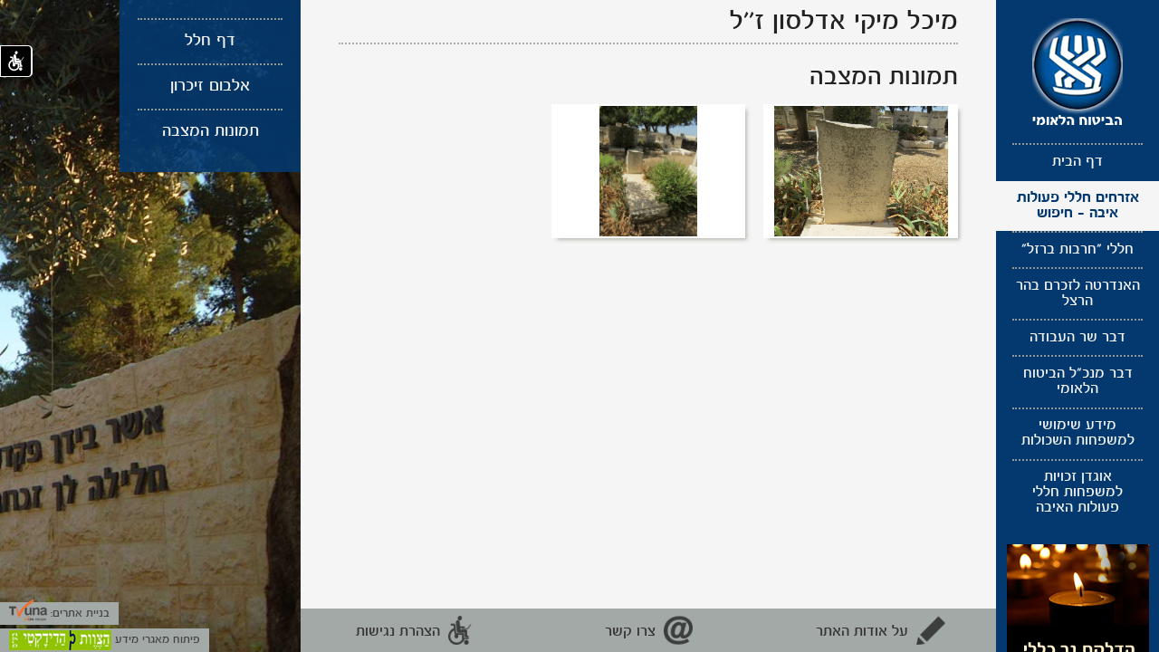

--- FILE ---
content_type: text/html; charset=utf-8
request_url: https://laad.btl.gov.il/Web/He/TerrorVictims/GalleryNofel/Default.aspx?ID=35396&connect=58122
body_size: 31130
content:

<!doctype html>
<html dir='rtl' class="no-js" lang='he'>
<head>
    <!-- Google tag (gtag.js) -->
    <script async src="https://www.googletagmanager.com/gtag/js?id=G-VD9HRS992R"></script>
    <script>
        window.dataLayer = window.dataLayer || [];
        function gtag() { dataLayer.push(arguments); }
        gtag('js', new Date());

        gtag('config', 'G-VD9HRS992R');
    </script>
    <meta charset="utf-8" /><meta http-equiv="X-UA-Compatible" content="IE=edge,chrome=1" /><meta name="referrer" content="no-referrer" /><title>
	גלרייה תמונות | מיכל מיקי אדלסון  ז''ל
</title>
    <meta name="viewport" content="width=device-width, initial-scale=1.0" /><link rel="stylesheet" href="/content/css/font-awesome.min.css" /><link rel="stylesheet" href="/content/css/theme-rtl.css" /><link rel="stylesheet" href="/content/css/print.css" media="print" />

    <script type="text/javascript">

        function OpenRadLigthBox(index) {
            // alert(index);
            var lightBox = $find('ctl00_ContentPlaceHolderFullScreen_RadLightBox1');
            lightBox.set_currentItemIndex(index);
            lightBox.show();
        }

    </script>

    <script src="/content/js/vendor/modernizr.js"></script>

    <meta name="description" /><meta name="keywords" /><link href="/Telerik.Web.UI.WebResource.axd?d=8zEChO61v2NSqUhUJ3IjEBICmSVCXKseqR-DsoCSKyBwQm2yT9bLYPFznaNreRXsojg3r2QsAvoZQKz1keogqn6Bmb22GiNxvZgzICvb-I7SysjYr0FBgDKOssdQg78zj_vn4MrEZgQYuawyzEQZlg2&amp;t=638562669717740368&amp;compress=1&amp;_TSM_CombinedScripts_=%3b%3bTelerik.Web.UI%2c+Version%3d2024.4.1114.462%2c+Culture%3dneutral%2c+PublicKeyToken%3d121fae78165ba3d4%3aen-US%3a42e81fc8-fd4f-4245-a781-ced17fd56910%3a383e7006%3a9f5dfa52%3a45085116%3a27c5704c" type="text/css" rel="stylesheet" /></head>
<body>
    <div id="fb-root">
    </div>

    <script>(function (d, s, id) {
            var js, fjs = d.getElementsByTagName(s)[0];
            if (d.getElementById(id)) return;
            js = d.createElement(s); js.id = id;
            js.src = "https://connect.facebook.net/he_IS/sdk.js#xfbml=1&version=v3.0";
            fjs.parentNode.insertBefore(js, fjs);
        }(document, 'script', 'facebook-jssdk'));</script>


    <form method="post" action="./Default.aspx?ID=35396&amp;connect=58122" id="aspnetForm" class="aspnet-form">
<div class="aspNetHidden">
<input type="hidden" name="ctl00_RadScriptManager1_TSM" id="ctl00_RadScriptManager1_TSM" value="" />
<input type="hidden" name="ctl00_RadStyleSheetManager1_TSSM" id="ctl00_RadStyleSheetManager1_TSSM" value="" />
<input type="hidden" name="__EVENTTARGET" id="__EVENTTARGET" value="" />
<input type="hidden" name="__EVENTARGUMENT" id="__EVENTARGUMENT" value="" />
<input type="hidden" name="__VIEWSTATE" id="__VIEWSTATE" value="/[base64]/[base64]/G0ikHR+MpEPtqrz/msbMxWvgFUISI=" />
</div>

<script type="text/javascript">
//<![CDATA[
var theForm = document.forms['aspnetForm'];
if (!theForm) {
    theForm = document.aspnetForm;
}
function __doPostBack(eventTarget, eventArgument) {
    if (!theForm.onsubmit || (theForm.onsubmit() != false)) {
        theForm.__EVENTTARGET.value = eventTarget;
        theForm.__EVENTARGUMENT.value = eventArgument;
        theForm.submit();
    }
}
//]]>
</script>


<script src="/WebResource.axd?d=CW4V1m2s697DFwSCo6_5BUfd368DkPh0QPNnkr0rpzUKBrU3S5KKQk7zsyn2BOP9YXn1eofV7Ns1E8ql261uvEtEEU8rhV4IJED7yWDkj9U1&amp;t=638562669717896622" type="text/javascript"></script>


<script src="/Telerik.Web.UI.WebResource.axd?_TSM_HiddenField_=ctl00_RadScriptManager1_TSM&amp;compress=1&amp;_TSM_CombinedScripts_=%3b%3bAjaxControlToolkit%2c+Version%3d4.1.40412.0%2c+Culture%3dneutral%2c+PublicKeyToken%3d28f01b0e84b6d53e%3aen-US%3aacfc7575-cdee-46af-964f-5d85d9cdcf92%3aea597d4b%3ab25378d2" type="text/javascript"></script>
<script src="/ScriptResource.axd?d=[base64]" type="text/javascript"></script>
<script src="/Telerik.Web.UI.WebResource.axd?_TSM_HiddenField_=ctl00_RadScriptManager1_TSM&amp;compress=1&amp;_TSM_CombinedScripts_=%3b%3bTelerik.Web.UI%2c+Version%3d2024.4.1114.462%2c+Culture%3dneutral%2c+PublicKeyToken%3d121fae78165ba3d4%3aen-US%3a42e81fc8-fd4f-4245-a781-ced17fd56910%3a16e4e7cd%3a33715776%3af7645509%3a24ee1bba%3ac128760b%3aa47717cc%3a411253b0%3a88144a7a%3aed16cbdc" type="text/javascript"></script>
<div class="aspNetHidden">

	<input type="hidden" name="__VIEWSTATEGENERATOR" id="__VIEWSTATEGENERATOR" value="A7B4028F" />
	<input type="hidden" name="__SCROLLPOSITIONX" id="__SCROLLPOSITIONX" value="0" />
	<input type="hidden" name="__SCROLLPOSITIONY" id="__SCROLLPOSITIONY" value="0" />
	<input type="hidden" name="__EVENTVALIDATION" id="__EVENTVALIDATION" value="/wEdAAWy+TXR5iypXPd6HLwx2ckPR3F8aosH/0YTZwqT2YpQEUx/s/4Xu4L0KtE1vhNxH8zIVgCC5HkVGNsOusrt8xER/oZI8w5FMHOXKdEW6nw/Afodw6U8X27G6MAzHJm0raWosKqOSTa2iRmQ8FLRO4cX" />
</div>
        <script type="text/javascript">
//<![CDATA[
Sys.WebForms.PageRequestManager._initialize('ctl00$RadScriptManager1', 'aspnetForm', [], [], [], 90, 'ctl00');
//]]>
</script>


        
        

        <div class="off-canvas-wrap" data-offcanvas="">
            <div class="inner-wrap">
                <h5 class="show-for-sr">תפריט נגישות</h5>
                <nav role="navigation">
                    <ul class="skip-navigation">
                        <li><a class="skip" href="#main-section-body" accesskey="ד" title="דלג לתוכן העמוד">דלג לתוכן העמוד</a></li>
                        <li><a class="skip" href="/Web/He/Default.aspx" accesskey="1" title="עמוד הבית">עמוד הבית </a></li>
                        <li><a class="skip" href="#nav" accesskey="5" title="עבור לתפריט נושאים">עבור לתפריט נושאים</a></li>
                        <li><a class="skip" href='/Web/He/siteMapView/Default.aspx' accesskey="3" title="עבור למפת האתר">עבור למפת האתר</a></li>
                        <li><a class="skip" href='/Web/He/320.aspx' accesskey="4" title="">הצהרת נגישות</a></li>
                    </ul>
                </nav>
                <nav id="nav-mobile" class="navbar-tab show-for-small hideInPrint">
                    <a class="left-off-canvas-toggle nav-toggle right"><i class="icon"></i></a>
                    <section class="nav-header">
                        <a href='/Web/He/Default.aspx'>
                            <span class="logo"></span>
                            אתר לזכר האזרחים חללי פעולות האיבה
                        </a>
                    </section>
                </nav>
                <aside id="aside-mobile" class="left-off-canvas-menu">

                    <ul id="menuMobile" class="main-nav-menu no-bullet">
                        
        
        <li class='treeItem'>
            <a id="ctl00_Tree2_rptTree_ctl00_hlTree" href="/Web/He/Default.aspx" target="_parent">דף הבית</a>
        </li>
    
        
        <li class='active'>
            <a id="ctl00_Tree2_rptTree_ctl01_hlTree" class="searchResultTemplate" href="/Web/He/TerrorVictims/Default.aspx?page=0" target="_parent">אזרחים חללי פעולות איבה - חיפוש</a>
        </li>
    
        
        <li class='treeItem'>
            <a id="ctl00_Tree2_rptTree_ctl02_hlTree" href="/Web/He/HaravotBarzelWar/Default.aspx" target="_parent">חללי "חרבות ברזל"</a>
        </li>
    
        
        <li class='treeItem'>
            <a id="ctl00_Tree2_rptTree_ctl03_hlTree" href="/Web/He/Andarta/Default.aspx" target="_parent">האנדרטה לזכרם בהר הרצל</a>
        </li>
    
        
        <li class='treeItem'>
            <a id="ctl00_Tree2_rptTree_ctl04_hlTree" href="/Web/He/Minister/Default.aspx" target="_parent">דבר שר העבודה</a>
        </li>
    
        
        <li class='treeItem'>
            <a id="ctl00_Tree2_rptTree_ctl05_hlTree" href="/Web/He/CEO/Default.aspx" target="_parent">דבר מנכ"ל הביטוח הלאומי</a>
        </li>
    
        
        <li class='treeItem'>
            <a id="ctl00_Tree2_rptTree_ctl06_hlTree" href="https://www.btl.gov.il/BENEFITS/VICTIMS_OF_HOSTILITIES/%D7%AA%D7%92%D7%9E%D7%95%D7%9C%D7%99%D7%9D%20%D7%9C%D7%9E%D7%A9%D7%A4%D7%97%D7%95%D7%AA%20%D7%94%D7%A0%D7%A1%D7%A4%D7%99%D7%9D%20%D7%91%D7%A4%D7%A2%D7%95%D7%9C%D7%95%D7%AA%20%D7%90%D7%99%D7%91%D7%94/Pages/default.aspx" target="_blank">מידע שימושי למשפחות השכולות</a>
        </li>
    
        
        <li class='treeItem'>
            <a id="ctl00_Tree2_rptTree_ctl07_hlTree" href="https://secure-web.cisco.com/[base64]/https%3A%2F%2Fwww.btl.gov.il%2FPublications%2Fbooklet%2Fhebrew_booklet%2FPages%2FogdanEivaFull.aspx" target="_blank">אוגדן זכויות למשפחות חללי פעולות האיבה</a>
        </li>
    





                    </ul>
                    <ul class="main-nav-menu no-bullet">
                        <li>
                            <a id="ctl00_hlAbout" class="footerLink aboutLink" href="/Web/He/About/Default.aspx">על אודות האתר</a>
                        </li>
                        <li>
                            <a id="ctl00_hlContactUs" class="footerLink contentLink" href="/Web/He/ContactUs/Default.aspx">צרו קשר</a>

                        </li>
                    </ul>

                </aside>
                <header id="header-body">
                    <nav id="mainNav" class="hide-for-small" role="navigation">
                        <section class="nav-header">
                            <a href='/Web/He/Default.aspx'>
                                <img class="logo" alt='לוגו' src="/Rsrc/images/logo.png" title="" /></a>
                        </section>
                        <section class="nav-menu">
                            <ul id="mainMenu" class="main-nav-menu no-bullet">
                                <a name="nav" tabindex="-1"></a>
                                
        
        <li class='treeItem'>
            <a id="ctl00_Tree1_rptTree_ctl00_hlTree" href="/Web/He/Default.aspx" target="_parent">דף הבית</a>
        </li>
    
        
        <li class='active'>
            <a id="ctl00_Tree1_rptTree_ctl01_hlTree" class="searchResultTemplate" href="/Web/He/TerrorVictims/Default.aspx?page=0" target="_parent">אזרחים חללי פעולות איבה - חיפוש</a>
        </li>
    
        
        <li class='treeItem'>
            <a id="ctl00_Tree1_rptTree_ctl02_hlTree" href="/Web/He/HaravotBarzelWar/Default.aspx" target="_parent">חללי "חרבות ברזל"</a>
        </li>
    
        
        <li class='treeItem'>
            <a id="ctl00_Tree1_rptTree_ctl03_hlTree" href="/Web/He/Andarta/Default.aspx" target="_parent">האנדרטה לזכרם בהר הרצל</a>
        </li>
    
        
        <li class='treeItem'>
            <a id="ctl00_Tree1_rptTree_ctl04_hlTree" href="/Web/He/Minister/Default.aspx" target="_parent">דבר שר העבודה</a>
        </li>
    
        
        <li class='treeItem'>
            <a id="ctl00_Tree1_rptTree_ctl05_hlTree" href="/Web/He/CEO/Default.aspx" target="_parent">דבר מנכ"ל הביטוח הלאומי</a>
        </li>
    
        
        <li class='treeItem'>
            <a id="ctl00_Tree1_rptTree_ctl06_hlTree" href="https://www.btl.gov.il/BENEFITS/VICTIMS_OF_HOSTILITIES/%D7%AA%D7%92%D7%9E%D7%95%D7%9C%D7%99%D7%9D%20%D7%9C%D7%9E%D7%A9%D7%A4%D7%97%D7%95%D7%AA%20%D7%94%D7%A0%D7%A1%D7%A4%D7%99%D7%9D%20%D7%91%D7%A4%D7%A2%D7%95%D7%9C%D7%95%D7%AA%20%D7%90%D7%99%D7%91%D7%94/Pages/default.aspx" target="_blank">מידע שימושי למשפחות השכולות</a>
        </li>
    
        
        <li class='treeItem'>
            <a id="ctl00_Tree1_rptTree_ctl07_hlTree" href="https://secure-web.cisco.com/[base64]/https%3A%2F%2Fwww.btl.gov.il%2FPublications%2Fbooklet%2Fhebrew_booklet%2FPages%2FogdanEivaFull.aspx" target="_blank">אוגדן זכויות למשפחות חללי פעולות האיבה</a>
        </li>
    






                            </ul>
                            
                                <div class="linkFacebookHP">
                                    <a id="ctl00_ContentPlaceHolderShare_openFacebookShare" class="shareOnFacebook"></a>
                                </div>

                            

                        </section>
                    </nav>
                </header>
                


<div id="popupHP" class="popup none ">
    <div class="facebookShare">
        <div class="textTitle">
            <span id="lblNameFacebook" class="caption center">הדלקת נר כללי ושיתוף בפייסבוק</span>
        </div>
        <div class="textTitle2">
            <div class="text ">
                <span id="lblMemoryPersonal" class="smallCaption">הוספת הקדשה אישית:</span>
            </div>
            <div class="text ">
                <textarea name="ctl00$PopupControl1$txtInputMemory" rows="2" cols="20" id="txtInputMemory" class="textBG" onKeyUp="Count(this,100)" onChange="Count(this,100)">
</textarea>

            </div>
            <div class="text ">
                <span id="lblMemoryPersonalChars" class="smallText">ניתן להזין עד 100 תווים</span>
            </div>
        </div>
        <div class="facebookShareDiv">

            <input type="submit" name="ctl00$PopupControl1$btnShare" value="המשך" id="ctl00_PopupControl1_btnShare" class="facebookButtonContinue cursor" />
            <div class="text ">
                <span id="lblMemoryRemark" class="smallText">לשיתוף נר אישי בפייסבוק היכנסו  לחיפוש חללי איבה.</span>
            </div>
        </div>

    </div>


</div>

<script src="/Scripts/jquery-ui.js" type="text/javascript"></script>
<script>
    function Count(text, long) {
        var maxlength = new Number(long);
        // Change number to your max length.
        if (text.value.length > maxlength) {
            text.value = text.value.substring(0, maxlength);
            alert(" לא יותר מ " + long + " תווים");
        }
    }


    //for homepage
    var popupOptions = {
        open: function (event, ui) {

            $(".ui-widget-overlay").css({
                opacity: 0.8,
                filter: "Alpha(Opacity=80)",
                backgroundColor: "black"
            });
        },
        modal: true,
        draggable: true,
        width: 380,
        height: 450,
        closeOnEscape: true
    }


    $('.shareOnFacebook').on('click', function () {

        var dlg = $('#popupHP').dialog(popupOptions);
        dlg.parent().appendTo(jQuery("form:first"));
        return false;

    });


    function Share() {
        var url = "https://www.facebook.com/sharer/sharer.php?u=https://laad.btl.gov.il/Web/He/TerrorVictims/GalleryNofel/Default.aspx?ID=35396&connect=58122&fbrefresh=1";
        PopupCenter(url, "facebook", "", 500, 500);
    }

</script>




                
                
                
                <div id="main-section-body" tabindex="-1">

                    

    <div id="nofelGalleryView" class="layout-innerpage">
        <article class="page-article">
            <div class="row">
                <div class="column">
                    <h1 class="heading">
                        <span id="ctl00_ContentPlaceHolderMiddle_lblGalleryTitle">מיכל <span class='smallCaption'>מיקי</span> אדלסון <span class='mediumCaption'>ז''ל</span></span>
                    </h1>
							<section>
						

					</section>
                    <section>
                        <h2>
                            <span id="ctl00_ContentPlaceHolderMiddle_lblGaleryItemTitle">תמונות המצבה</span>
                        </h2>
                        

                        <ul id="thumbs" class="small-block-grid-2 medium-block-grid-3">
                            
                                    <li>
                                        <div class="gallery-item">
                                            <div class="img-crop thumb">
                                                <a onclick="OpenRadLigthBox('0'); return false;" href='/view_files/HeapItem_pic/058122/HP_058122_1.jpg'>
                                                    <img id="ctl00_ContentPlaceHolderMiddle_rptSlider_ctl00_imgSlider" src="/view_files/HeapItem_pic/058122/HP_058122_1.jpg" alt="" />
                                                </a>
                                            </div>
                                        </div>
                                    </li>

                                
                                    <li>
                                        <div class="gallery-item">
                                            <div class="img-crop thumb">
                                                <a onclick="OpenRadLigthBox('1'); return false;" href='/view_files/HeapItem_pic/058122/HP_058122_2.jpg'>
                                                    <img id="ctl00_ContentPlaceHolderMiddle_rptSlider_ctl01_imgSlider" src="/view_files/HeapItem_pic/058122/HP_058122_2.jpg" alt="" />
                                                </a>
                                            </div>
                                        </div>
                                    </li>

                                
                        </ul>
                    </section>
                    
<div class="hide-for-print">
    <div class="floatRight">

        <a rel="nofollow" class="print" title='הדפס'
            onclick="javascript:window.print();"></a>
    </div>
    <div id="facebookPrintDiv" class="floatRight">
        
        <a class="sendToFriend" title='שלח לחבר'
            onclick="javascript:sendToFriend();"></a>
    </div>
    <div class="floatRight">
        <a rel="nofollow" class="back" title='חזרה'
            onclick="javascript:history.back();"></a>
    </div>
    
</div>

                </div>
            </div>
        </article>
    </div>


                    
                    
                        

<nav class="nav-content hideInPrint">
    <ul class="small-block-grid-3">
        <li>
            <a id="hlAbout" class="footerLink aboutLink" href="/Web/He/About/Default.aspx">על אודות האתר</a>
        </li>

        <li>

            <a id="hlContactUs" class="footerLink contentLink" href="/Web/He/ContactUs/Default.aspx">צרו קשר</a>

        </li>

         <li>

            <a id="hlAccessibilityStatement" class="footerLink searchLink" href="/Web/He/320.aspx">הצהרת נגישות</a>
        </li>


    </ul>

</nav>




                    
                    
                    

                        <div class="serviceDiv">


                            
                            
                            
                            
                            
                            
                            

                        </div>
                    


                    

                    
                    

                    
                    
                </div>
                <div class="linkFacebookHPMobile">
                    <a id="ctl00_hlShareMobile" class="shareOnFacebook footerLink contentLink"></a>
                </div>
                
                

                
    
<div class="pagenav">
    <nav class="navbar-tab">
         <section class="nav-header">
                        <a class="nav-toggle page-menu-toggle"><i class="icon"></i>תפריט</a>
                    </section>
    </nav>
    <aside class="aside-page up-pagenav-menu">
 
            <div id="ctl00_ContentPlaceHolderTree_VictimMenu1_PanelSideLinks" class="page-nav-menu">
	
                <div class="linkAdded">
                    <a id="ctl00_ContentPlaceHolderTree_VictimMenu1_hlCV" href="/Web/He/TerrorVictims/Page/Default.aspx?ID=35396"> דף חלל</a>
                </div>
                <div class="linkAdded">
                    <a id="ctl00_ContentPlaceHolderTree_VictimMenu1_hlAlbum" href="/Web/He/TerrorVictims/GalleryNofel/Default.aspx?ID=35396">אלבום זיכרון</a>
                </div>
                       <div class="linkAdded">
                    <a id="ctl00_ContentPlaceHolderTree_VictimMenu1_hlMoreInfo" href="/Web/He/TerrorVictims/GalleryNofel/Default.aspx?ID=35396&amp;connect=58122">תמונות המצבה</a>
                </div>
            
</div>
       
    </aside>
</div>



                
                    <div id="icon-galed">
                    </div>
                


                <a class="exit-off-canvas"></a>
            </div>
        </div>
        <div id="fixed-background">
            <img id="ctl00_imgBG" src="../../../../Items/00333/001.jpg" alt="" />
        </div>
        <div class="createdDiv show-for-medium-up createdDivColor">
            <a href='http://www.tvuna.co.il' target="_blank">בניית אתרים:
                <img src="/rsrc/images/tvunalogo.png" alt="לוגו חברת תבונה" /></a>

        </div>
        <div class="creditDiv show-for-medium-up createdDivColor">
            <a href='http://www.didacti.co.il' target="_blank">

                פיתוח מאגרי מידע 
                <img src="/rsrc/images/didactilogo.png" alt="לוגו חברת דידקטי" /></a>
        </div>
        
    <div class="rltbOverlay" style="z-index:10000;display:none;">

</div><div id="ctl00_ContentPlaceHolderFullScreen_RadLightBox1" class="RadLightBox RadLightBox_Default lightBox" style="position: fixed; left: 50%; top: 50%; display:none; z-index: 10001">
	<!-- 2024.4.1114.462 --><div class="rltbGlowEffect">

	</div><div class="rltbClose">
		<button type="button" title="Close" class="rltbActionButton rltbCloseButton"><span class="rltbIcon rltbCloseIcon"></span><span class="rltbButtonText">Close</span></button>
	</div><div class="rltbWrapper">
		<div class="rltbItemBox">
			<input type="submit" name="ctl00$ContentPlaceHolderFullScreen$RadLightBox1$PrevButton" value="Prev" id="ctl00_ContentPlaceHolderFullScreen_RadLightBox1_PrevButton" title="Prev" class="rltbActionButton rltbPrevButton" style="display:none;" /><img class="rltbActiveImage" src="[data-uri]%3D" alt="LightBox Active Image" /><input type="submit" name="ctl00$ContentPlaceHolderFullScreen$RadLightBox1$NextButton" value="Next" id="ctl00_ContentPlaceHolderFullScreen_RadLightBox1_NextButton" class="rltbActionButton rltbNextButton" style="display:none;" />
		</div><div class="rltbDescriptionBox rltbDescBottom">
			<span class="rltbTitle"></span><div class="rltbDescription"></div><span class="rltbPager">Image 1 of 2</span><div class="rltbToolbar">
				<button class="rltbActionButton rltbMaximizeButton" title="Maximize image" type="button"><span class="rltbIcon rltbMaximizeIcon"></span><span class="rltbButtonText">Maximize image</span></button><button class="rltbActionButton rltbRestoreButton" title="Restore" type="button"><span class="rltbIcon rltbRestoreIcon"></span><span class="rltbButtonText">Restore image</span></button>
			</div>
		</div>
	</div><div id="ctl00_ContentPlaceHolderFullScreen_RadLightBox1_LoadingPanel" class="RadAjax RadAjax_Default" style="display:none;">
		<div class="raDiv">

		</div><div class="raColor raTransp">

		</div>
	</div><input id="ctl00_ContentPlaceHolderFullScreen_RadLightBox1_ClientState" name="ctl00_ContentPlaceHolderFullScreen_RadLightBox1_ClientState" type="hidden" />
</div>


    

<script type="text/javascript">
//<![CDATA[
window.__TsmHiddenField = $get('ctl00_RadScriptManager1_TSM');;(function() {
                        function loadHandler() {
                            var hf = $get('ctl00_RadStyleSheetManager1_TSSM');
                            if (!hf._RSSM_init) { hf._RSSM_init = true; hf.value = ''; }
                            hf.value += ';Telerik.Web.UI, Version=2024.4.1114.462, Culture=neutral, PublicKeyToken=121fae78165ba3d4:en-US:42e81fc8-fd4f-4245-a781-ced17fd56910:383e7006:9f5dfa52:45085116:27c5704c';
                            Sys.Application.remove_load(loadHandler);
                        };
                        Sys.Application.add_load(loadHandler);
                    })();
theForm.oldSubmit = theForm.submit;
theForm.submit = WebForm_SaveScrollPositionSubmit;

theForm.oldOnSubmit = theForm.onsubmit;
theForm.onsubmit = WebForm_SaveScrollPositionOnSubmit;
Sys.Application.add_init(function() {
    $create(Telerik.Web.UI.RadAjaxLoadingPanel, {"initialDelayTime":0,"isSticky":false,"minDisplayTime":0,"skin":"Default","uniqueID":"ctl00$ContentPlaceHolderFullScreen$RadLightBox1$LoadingPanel","zIndex":10002}, null, null, $get("ctl00_ContentPlaceHolderFullScreen_RadLightBox1_LoadingPanel"));
});
Sys.Application.add_init(function() {
    $create(Telerik.Web.UI.RadLightBox, {"_clientSettings":{"_showAnimation":2,"_hideAnimation":2,"_prevAnimation":2,"_nextAnimation":2,"_allowKeyboardNavigation":true,"_navigationMode":1},"_data":{"_itemsData":[{"Description":"","ImageUrl":"/view_files/HeapItem_pic/058122/HP_058122_1.jpg","NavigateUrl":"","TargetControlID":"","Title":"","Width":"","Height":"","HasItemTemplate":false,"HasDescriptionTemplate":false,"IsRendered":false},{"Description":"","ImageUrl":"/view_files/HeapItem_pic/058122/HP_058122_2.jpg","NavigateUrl":"","TargetControlID":"","Title":"","Width":"","Height":"","HasItemTemplate":false,"HasDescriptionTemplate":false,"IsRendered":false}]},"_imageUrlField":"img","_loadingPanelID":"ctl00_ContentPlaceHolderFullScreen_RadLightBox1_LoadingPanel","_modal":true,"_removeMaximizeButton":true,"_titleField":"title","_uniqueID":"ctl00$ContentPlaceHolderFullScreen$RadLightBox1","_zIndex":10000,"clientStateFieldID":"ctl00_ContentPlaceHolderFullScreen_RadLightBox1_ClientState"}, null, null, $get("ctl00_ContentPlaceHolderFullScreen_RadLightBox1"));
});
//]]>
</script>
</form>
    <div id="js-breakpoint"></div>

    <script type="text/javascript" src="/content/js/vendor/libs.js"></script>
    <script type="text/javascript" src="/content/js/app.js"></script>
    <script src="/Scripts/jQueryUtils.js"></script>
    <script src="/Scripts/General.js" type="text/javascript"></script>

    <script src="/Scripts/jquery-ui.js" type="text/javascript"></script>
    <script src="/Scripts/GoogleAnalytics.js" type="text/javascript"></script>
    <script src="/Scripts/mixelwcag.js"></script>
    

    <div id="ltCss" visible="false">
        <link href="/Rsrc/CSS/GaledGlobalPrint.css" rel="stylesheet" media="print" type="text/css" />
    </div>


    <script>
        //$('.linkFacebookHP .shareOnFacebook').on('click', function () {

        //    var dlg = $('#popupHP').dialog(popupOptions);
        //    dlg.parent().appendTo(jQuery("form:first"));
        //    return false;

        //});

        //linkFacebookHPMobile
        $('.linkFacebookHPMobile .shareOnFacebook').on('click', function () {

            var dlg = $('#popupHP').dialog(popupOptions);
            dlg.parent().appendTo(jQuery("form:first"));
            return false;

        });
    </script>

</body>
</html>


--- FILE ---
content_type: application/javascript
request_url: https://laad.btl.gov.il/Scripts/General.js
body_size: 13175
content:

function refreshParent() {
    window.parent.location.reload();
}

function confirmDelete() {
    var strConfirm = "אתם עומדים למחוק רשומה";
    var response = window.confirm(strConfirm);
    return response;
}

function ResetScrollPosition() {
    window.scrollTo(0, 0);
}

function ShowPanel(obj, QId) {
    var divTitle = document.getElementById("divTitle" + QId);
    var divContent = document.getElementById("divContent" + QId);


    if (divContent.style.display == 'none') {
        divContent.style.display = 'block';
        divTitle.style.display = 'none';
    }

}

function HidePanel(obj, QId) {
    var divTitle = document.getElementById("divTitle" + QId);
    var divContent = document.getElementById("divContent" + QId);

    if (divContent.style.display == 'block') {
        divContent.style.display = 'none';
        divTitle.style.display = 'block';
    }
}

//sets border of the selected image in radrotator
function setBorder(obj, ID) {
    var rotateImage = document.getElementById("rotatorImage" + ID);

    //clear the border from all images
    var imgs, i;
    imgs = document.getElementsByTagName('img');
    for (i in imgs) {

        if (/img/.test(imgs[i].className)) {
            imgs[i].style.border = '2px solid #ffffff';
        }
    }
    //apply border to the selected image
    document.getElementById("rotatorImage" + ID).style.border = "2px solid #bc0001";

}

function BigImage(obj, ID) {
    var rotateImage = document.getElementById("rotatorImage" + ID);
    var imagePreview = document.getElementById('<%=imagePreview.ClientID%>');
    var ImgPreview = document.getElementById('ImgPreview');
    ImgPreview.src = rotateImage.src;

}

function resize_pic(width,height) {

var divImg = document.getElementById('divImage');
var imgAlbum = document.getElementById('imgAlbum');

  //  var maxWidth = (screen.width - 20);
  //  var maxHeight = (screen.height - 100);

    var maxWidth = (113);
    var maxHeight = (150);
    var w = width;
    var h = height;

 //   if (w == 0 || h == 0) {
     //   window.setTimeout("resize_pic()", 1000);
   //     return;
 //   }

    if (h > maxHeight) {
        w = w * (maxHeight / h);
        }
        else
        {
        h = maxHeight;
        }

        if (w > maxWidth) {
            h = h * (maxWidth / w);
        }
        else {
            w = maxWidth;
        }

    imgAlbum.width = w;
    imgAlbum.height = h;
  //  document.all.img_td.height = h;
}

function resize_pic() {
    var maxWidth = window.screen.width - 200, maxHeight = window.screen.height - 200;
    var w = img1.width;
    var h = img1.height;

    if (h <= maxHeight && w <= maxWidth) {
        w = w;
        h = h;

        if (w > maxWidth) {
            h = h * (maxWidth / w);
            w = maxWidth;
        }

    }

    else {
        if (h > maxHeight) {
            w = w * (maxHeight / h);
            h = maxHeight;
        }

        if (w > maxWidth) {
            h = h * (maxWidth / w);
            w = maxWidth;
        }
    }
    img1.width = w;
    img1.height = h;
}

function changeHeight(iframe) {

       // var iframe = document.getElementById('ApplicationIFrame');
        var innerDoc = (iframe.contentDocument) ? iframe.contentDocument : iframe.contentWindow.document;
        if (innerDoc.body.offsetHeight) //ns6 syntax
        {
            iframe.height = innerDoc.body.offsetHeight + 32; //Extra height FireFox
        }
        else if (iframe.Document && iframe.Document.body.scrollHeight) //ie5+ syntax
        {
            iframe.height = iframe.Document.body.scrollHeight;
        }


}
function getHeight() {

    var theHeight = document.getElementById('ApplicationIFrame').contentWindow.document.body.scrollHeight;

    document.getElementById('ApplicationIFrame').height = theHeight;
}

function openPopup(url) {
    var LeftPosition = (screen.width) ? (screen.width - 550) / 2 : 0;
    var TopPosition = (screen.height) ? (screen.height - 500) / 2 : 0;
    var settings = 'height=500 ,width=550,top=' + TopPosition + ',left=' + LeftPosition + ',toolbar=no,location=no,directories=no,status=no,titlebar=no,copyhistory=yes,scrollbars=no,resizable=no';

window.open(url, "_blank", settings);
//window.open(url, "_blank", "toolbar=no, location=no, directories=no, status=no, titlebar=no, menubar=no, scrollbars=yes, resizable=no, copyhistory=yes, width=850, height=500,left=200,top=200");


}

function openPopup(url, width, height) {
    var w;
    var h;
    if (width == null)
        w = 850;
    else
        w = width;

    if (height == null)
        h = 600;
    else
        h = height;

    var LeftPosition = (screen.width) ? (screen.width - w) / 2 : 0;
    var TopPosition = (screen.height) ? (screen.height - h) / 2 : 0;
    var settings = 'height=' + h + ',width=' + w + ',top=' + TopPosition + ',left=' + LeftPosition + ',toolbar=no,location=no,directories=no,status=no,titlebar=no,copyhistory=yes,scrollbars=yes,resizable=yes';

    window.open(url, "_blank", settings);


}

function PopupCenter(url, title, w, h) {

    var dualScreenLeft = window.screenLeft != undefined ? window.screenLeft : screen.left;
    var dualScreenTop = window.screenTop != undefined ? window.screenTop : screen.top;

    var width = window.innerWidth ? window.innerWidth : document.documentElement.clientWidth ? document.documentElement.clientWidth : screen.width;
    var height = window.innerHeight ? window.innerHeight : document.documentElement.clientHeight ? document.documentElement.clientHeight : screen.height;

    var left = ((width / 2) - (w / 2)) + dualScreenLeft;
    var top = ((height / 2) - (h / 2)) + dualScreenTop;
    var newWindow = window.open(url, title, 'scrollbars=yes, width=' + w + ', height=' + h + ', top=' + top + ', left=' + left);

    // Puts focus on the newWindow
    if (window.focus) {
        newWindow.focus();
    }
    window.parent.close();
}

function ShowBigImage(obj, ID) {

    var smallImage = document.getElementById('<%=imagePreview.ClientID%>');


}

function PrintThisPage(css) {
    var sOption = "toolbar=yes,location=no,directories=yes,menubar=yes,";
    sOption += "scrollbars=yes,width=750,height=600,left=100,top=25";

    var sWinHTML = document.getElementById('contentstart').innerHTML;

    var winprint = window.open("", "", sOption);
    winprint.document.open();
    winprint.document.write('<html>'+ css +'<body>');
    winprint.document.write(sWinHTML);
    winprint.document.write('</body></html>');
    winprint.document.close();
    winprint.focus();
}

//////////////////////////////////////

var scrmsg = "    Web Tips and Tricks    Web Tips and Tricks";
var scrspacer = " ";
var scrpos = 0;
function ScrollMessage() {
    window.status = scrmsg.substring(scrpos, scrmsg.length) + scrspacer +
            scrmsg.substring(0, scrpos);
    scrpos++;
    if (scrpos > scrmsg.length) scrpos = 0;
    window.setTimeout("ScrollMessage()", 150);
}

//ScrollMessage();

//---------------------------resizing functions
var myWidth = window.innerWidth;
var myHeight = window.innerHeight;
function resizeWindowD() { top.resizeTo(500, 300); }
function resizeWindowU() { top.resizeTo(myWidth, myHeight); }
    var min = 8;
    var max = 24;
    var div = document.getElementsByTagName('div'); //divs
    var span = document.getElementsByTagName('span'); //span
    var p = document.getElementsByTagName('p'); //p
    var a = document.getElementsByTagName('a'); //a

//-------------------------------------------------------
function increaseFontSize() {


    //p
    for (i = 0; i < p.length; i++) {
        if (p[i].style.fontSize) {
            var s = parseInt(p[i].style.fontSize.replace("px", ""));
        }
        else {
           s = 14;
        }
        if (s != max) {
            s += 1;
        }
        p[i].style.fontSize = s + "px";
        //-------------
        var f = p[i].getElementsByTagName("font");
        for (j = 0; j < f.length; j++) {
            if (f[j].style.fontSize)
            { var s1 = parseInt(f[j].style.fontSize.replace("pt", "")); }
            else { s1 = 12; }
            if (s1 != max)
            { s1 += 1; }
            f[j].style.fontSize = s1 + "pt"
        }
    }

    //divs
    for (i = 0; i < div.length; i++) {
        if (div[i].style.fontSize)
        {  s = parseInt(div[i].style.fontSize.replace("px", "")); }
        else { s = 14; }
        if (s != max) { s += 1; } div[i].style.fontSize = s + "px";
         f = div[i].getElementsByTagName("font");
       for (j = 0; j < f.length; j++) {
            if (f[j].style.fontSize)
           {  s1 = parseInt(f[j].style.fontSize.replace("pt", "")); }
           else { s1 = 11; }
           if (s1 != max)
           { s1 += 1; }
           f[j].style.fontSize = s1 + "pt"
       }
    }

//span

    for (i = 0; i < span.length; i++) {
        if (span[i].style.fontSize)
        {  s = parseInt(span[i].style.fontSize.replace("px", "")); }
        else { s = 14; }
        if (s != max) { s += 1; } span[i].style.fontSize = s + "px";
         f = span[i].getElementsByTagName("font");
        for (j = 0; j < f.length; j++) {
            if (f[j].style.fontSize)
            {  s1 = parseInt(f[j].style.fontSize.replace("pt", "")); }
            else {s1 = 12; }
            if (s1 != max)
            { s1 += 1; }
            f[j].style.fontSize = s1 + "pt"
        }
    }
    //a

    for (i = 0; i < a.length; i++) {
        if (a[i].style.fontSize)
        {  s = parseInt(a[i].style.fontSize.replace("px", "")); }
        else {s = 14; }
        if (s != max) { s += 1; } a[i].style.fontSize = s + "px";
//        var f = a[i].getElementsByTagName("font");
//        for (j = 0; j < f.length; j++) {
//            if (f[j].style.fontSize)
//            { var s1 = parseInt(f[j].style.fontSize.replace("pt", "")); }
//            else { var s1 = 12; }
//            if (s1 != max)
//            { s1 += 1; }
//            f[j].style.fontSize = s1 + "pt"
//        }
    }

}
//------------------------------------------------------
function decreaseFontSize() {


//p
    for (i = 0; i < p.length; i++) {
        if (p[i].style.fontSize) { var s = parseInt(p[i].style.fontSize.replace("px", "")); } else {  s = 12; } if (s != min) { s -= 1; } p[i].style.fontSize = s + "px"; var f = p[i].getElementsByTagName("font"); for (j = 0; j < f.length; j++) {
            if (f[j].style.fontSize) { var s1 = parseInt(f[j].style.fontSize.replace("pt", "")); } else {  s1 = 10; } if (s1 != min) { s1 -= 1; } f[j].style.fontSize = s1 + "pt"

        }
    }
//divs
    for (i = 0; i < div.length; i++) {
        if (div[i].style.fontSize) {  s = parseInt(div[i].style.fontSize.replace("px", "")); } else { var s = 12; } if (s != min) { s -= 1; } div[i].style.fontSize = s + "px"; var f = div[i].getElementsByTagName("font"); for (j = 0; j < f.length; j++) {
            if (f[j].style.fontSize) {  s1 = parseInt(f[j].style.fontSize.replace("pt", "")); } else { var s1 = 10; } if (s1 != min) { s1 -= 1; } f[j].style.fontSize = s1 + "pt"

        }
    }
//span
    for (i = 0; i < span.length; i++) {
        if (span[i].style.fontSize) {  s = parseInt(span[i].style.fontSize.replace("px", "")); } else {  s = 12; } if (s != min) { s -= 1; } span[i].style.fontSize = s + "px"; var f = span[i].getElementsByTagName("font"); for (j = 0; j < f.length; j++) {
            if (f[j].style.fontSize) {  s1 = parseInt(f[j].style.fontSize.replace("pt", "")); } else {  s1 = 10; } if (s1 != min) { s1 -= 1; } f[j].style.fontSize = s1 + "pt"

        }
    }

    //a
    for (i = 0; i < a.length; i++) {
        if (a[i].style.fontSize) { var s = parseInt(a[i].style.fontSize.replace("px", "")); } else { var s = 12; } if (s != min) { s -= 1; } a[i].style.fontSize = s + "px";

//        var f = a[i].getElementsByTagName("font");
//        for (j = 0; j < f.length; j++) {
//            if (f[j].style.fontSize) {
//                var s1 = parseInt(f[j].style.fontSize.replace("pt", ""));
//            }
//            else { var s1 = 10; } if (s1 != min) { s1 -= 1; } f[j].style.fontSize = s1 + "pt"

//        }
    }
}

function sendToFriend() {
    location.href = "mailto:?subject=" + location.href.replace('&', '%26');
}

if ($('#monthlyCarousel').length > 0)
{
    $('#monthlyCarousel').carouFredSel({
        circular: true,
        infinite: true,
        responsive: true,
        direction: "left",
        width: null,
        height: "variable",
        align: false,
        prev: {
            button: $(".carousel-controls .prev")
        },
        next: {
            button: $(".carousel-controls .next")
        },
        items: {
            visible: 1
        },
        scroll: {
            fx: "crossfade",
            items: 1,
            duration: 1000,
            pauseOnHover: false
        },
        auto: {
            play: true,
            button: $(".carousel-controls .auto")
        }
    });
}


--- FILE ---
content_type: application/javascript
request_url: https://laad.btl.gov.il/content/js/vendor/modernizr.js
body_size: 6093
content:
/*! modernizr 3.6.0 (Custom Build) | MIT *
* https://modernizr.com/download/?-animation-contains-csstransforms-details-svg-target-setclasses !*/
!function (e, n, t) { function r(e, n) { return typeof e === n } function o() { var e, n, t, o, s, i, a; for (var l in C) if (C.hasOwnProperty(l)) { if (e = [], n = C[l], n.name && (e.push(n.name.toLowerCase()), n.options && n.options.aliases && n.options.aliases.length)) for (t = 0; t < n.options.aliases.length; t++)e.push(n.options.aliases[t].toLowerCase()); for (o = r(n.fn, "function") ? n.fn() : n.fn, s = 0; s < e.length; s++)i = e[s], a = i.split("."), 1 === a.length ? Modernizr[a[0]] = o : (!Modernizr[a[0]] || Modernizr[a[0]] instanceof Boolean || (Modernizr[a[0]] = new Boolean(Modernizr[a[0]])), Modernizr[a[0]][a[1]] = o), S.push((o ? "" : "no-") + a.join("-")) } } function s(e) { var n = _.className, t = Modernizr._config.classPrefix || ""; if (b && (n = n.baseVal), Modernizr._config.enableJSClass) { var r = new RegExp("(^|\\s)" + t + "no-js(\\s|$)"); n = n.replace(r, "$1" + t + "js$2") } Modernizr._config.enableClasses && (n += " " + t + e.join(" " + t), b ? _.className.baseVal = n : _.className = n) } function i() { return "function" != typeof n.createElement ? n.createElement(arguments[0]) : b ? n.createElementNS.call(n, "http://www.w3.org/2000/svg", arguments[0]) : n.createElement.apply(n, arguments) } function a() { var e = n.body; return e || (e = i(b ? "svg" : "body"), e.fake = !0), e } function l(e, t, r, o) { var s, l, u, f, d = "modernizr", c = i("div"), p = a(); if (parseInt(r, 10)) for (; r--;)u = i("div"), u.id = o ? o[r] : d + (r + 1), c.appendChild(u); return s = i("style"), s.type = "text/css", s.id = "s" + d, (p.fake ? p : c).appendChild(s), p.appendChild(c), s.styleSheet ? s.styleSheet.cssText = e : s.appendChild(n.createTextNode(e)), c.id = d, p.fake && (p.style.background = "", p.style.overflow = "hidden", f = _.style.overflow, _.style.overflow = "hidden", _.appendChild(p)), l = t(c, e), p.fake ? (p.parentNode.removeChild(p), _.style.overflow = f, _.offsetHeight) : c.parentNode.removeChild(c), !!l } function u(e, n) { return !!~("" + e).indexOf(n) } function f(e) { return e.replace(/([a-z])-([a-z])/g, function (e, n, t) { return n + t.toUpperCase() }).replace(/^-/, "") } function d(n, t, r) { var o; if ("getComputedStyle" in e) { o = getComputedStyle.call(e, n, t); var s = e.console; if (null !== o) r && (o = o.getPropertyValue(r)); else if (s) { var i = s.error ? "error" : "log"; s[i].call(s, "getComputedStyle returning null, its possible modernizr test results are inaccurate") } } else o = !t && n.currentStyle && n.currentStyle[r]; return o } function c(e) { return e.replace(/([A-Z])/g, function (e, n) { return "-" + n.toLowerCase() }).replace(/^ms-/, "-ms-") } function p(n, r) { var o = n.length; if ("CSS" in e && "supports" in e.CSS) { for (; o--;)if (e.CSS.supports(c(n[o]), r)) return !0; return !1 } if ("CSSSupportsRule" in e) { for (var s = []; o--;)s.push("(" + c(n[o]) + ":" + r + ")"); return s = s.join(" or "), l("@supports (" + s + ") { #modernizr { position: absolute; } }", function (e) { return "absolute" == d(e, null, "position") }) } return t } function m(e, n) { return function () { return e.apply(n, arguments) } } function g(e, n, t) { var o; for (var s in e) if (e[s] in n) return t === !1 ? e[s] : (o = n[e[s]], r(o, "function") ? m(o, t || n) : o); return !1 } function y(e, n, o, s) { function a() { d && (delete P.style, delete P.modElem) } if (s = r(s, "undefined") ? !1 : s, !r(o, "undefined")) { var l = p(e, o); if (!r(l, "undefined")) return l } for (var d, c, m, g, y, v = ["modernizr", "tspan", "samp"]; !P.style && v.length;)d = !0, P.modElem = i(v.shift()), P.style = P.modElem.style; for (m = e.length, c = 0; m > c; c++)if (g = e[c], y = P.style[g], u(g, "-") && (g = f(g)), P.style[g] !== t) { if (s || r(o, "undefined")) return a(), "pfx" == n ? g : !0; try { P.style[g] = o } catch (h) { } if (P.style[g] != y) return a(), "pfx" == n ? g : !0 } return a(), !1 } function v(e, n, t, o, s) { var i = e.charAt(0).toUpperCase() + e.slice(1), a = (e + " " + E.join(i + " ") + i).split(" "); return r(n, "string") || r(n, "undefined") ? y(a, n, o, s) : (a = (e + " " + z.join(i + " ") + i).split(" "), g(a, n, t)) } function h(e, n, r) { return v(e, t, t, n, r) } var S = [], C = [], w = { _version: "3.6.0", _config: { classPrefix: "", enableClasses: !0, enableJSClass: !0, usePrefixes: !0 }, _q: [], on: function (e, n) { var t = this; setTimeout(function () { n(t[e]) }, 0) }, addTest: function (e, n, t) { C.push({ name: e, fn: n, options: t }) }, addAsyncTest: function (e) { C.push({ name: null, fn: e }) } }, Modernizr = function () { }; Modernizr.prototype = w, Modernizr = new Modernizr; var _ = n.documentElement, b = "svg" === _.nodeName.toLowerCase(); Modernizr.addTest("svg", !!n.createElementNS && !!n.createElementNS("http://www.w3.org/2000/svg", "svg").createSVGRect), Modernizr.addTest("target", function () { var n = e.document; if (!("querySelectorAll" in n)) return !1; try { return n.querySelectorAll(":target"), !0 } catch (t) { return !1 } }), Modernizr.addTest("contains", r(String.prototype.contains, "function")), Modernizr.addTest("webanimations", "animate" in i("div")); var x = w.testStyles = l; Modernizr.addTest("details", function () { var e, n = i("details"); return "open" in n ? (x("#modernizr details{display:block}", function (t) { t.appendChild(n), n.innerHTML = "<summary>a</summary>b", e = n.offsetHeight, n.open = !0, e = e != n.offsetHeight }), e) : !1 }); var T = "Moz O ms Webkit", E = w._config.usePrefixes ? T.split(" ") : []; w._cssomPrefixes = E; var z = w._config.usePrefixes ? T.toLowerCase().split(" ") : []; w._domPrefixes = z; var N = { elem: i("modernizr") }; Modernizr._q.push(function () { delete N.elem }); var P = { style: N.elem.style }; Modernizr._q.unshift(function () { delete P.style }), w.testAllProps = v, w.testAllProps = h, Modernizr.addTest("csstransforms", function () { return -1 === navigator.userAgent.indexOf("Android 2.") && h("transform", "scale(1)", !0) }), o(), s(S), delete w.addTest, delete w.addAsyncTest; for (var A = 0; A < Modernizr._q.length; A++)Modernizr._q[A](); e.Modernizr = Modernizr }(window, document);

